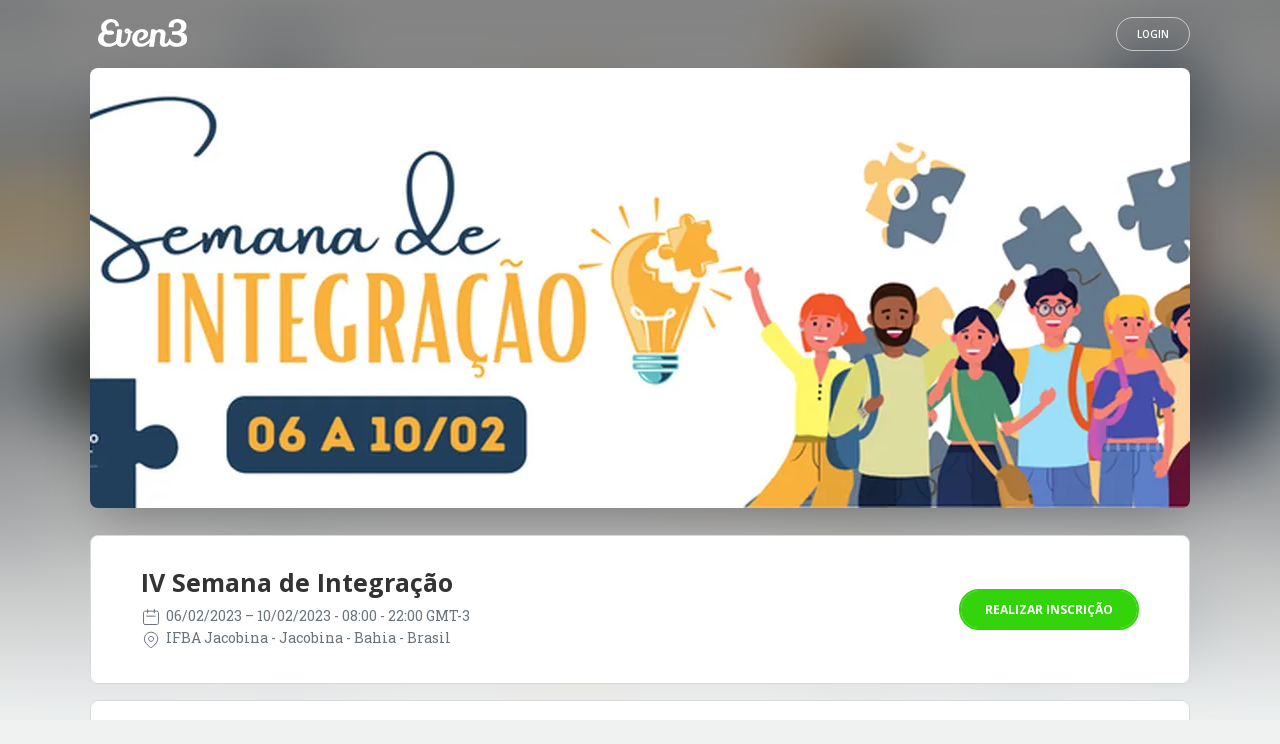

--- FILE ---
content_type: text/css
request_url: https://www.even3.com.br/Content/css/site-basico/style.css
body_size: 5285
content:
body {
  font-family: 'Open Sans', sans-serif;
  line-height: 1.42857143;
  color: #333;
  background: #eff0f3;
  margin: 0;
}

.navbar-fixed-top {
  position: absolute;
}

#main-nav.navbar .navbar-brand {
  padding: 0;
  position: relative;
  top: 4px;
}


  #main-nav.navbar .navbar-brand img {
    max-width: 105px;
    max-height: 100%;
    margin-top: 14px;
  }

.btn.btn-default.btn-entrar, .btn.btn-default.btn-nav {
  -webkit-transition: all 300ms ease-in-out;
  -moz-transition: all 300ms ease-in-out;
  -o-transition: all 300ms ease-in-out;
  transition: all 300ms ease-in-out;
  -webkit-border-radius: 40px;
  -moz-border-radius: 40px;
  -ms-border-radius: 40px;
  border-radius: 40px;
  -moz-background-clip: padding-box;
  -webkit-background-clip: padding-box;
  background-clip: padding-box;
  background-color: transparent;
  color: white;
  text-transform: uppercase;
  cursor: pointer;
  text-align: center;
  text-decoration: none !important;
  text-indent: 0;
  outline: none;
  margin: 40px auto 0;
  display: table;
  font-weight: 600;
  font-size: .9em;
  padding: 0.7em 1.8em;
  border: 1px solid rgba(255,255,255,0.6) !important;
  color: white !important;
  margin-top: 14px;
}

  .btn.btn-default.btn-entrar:hover {
    border-color: #b4bbbd;
    background: rgba(0,0,0,0.08);
  }

.btn-nav {
  margin-left: 3px !important;
  margin-right: 3px !important;
}

#main-nav.navbar ul.nav {
  float: right;
  position: relative;
  top: 6px;
}

.logo-svg {
  width: 100%;
  height: 100%;
}




.hero-image {
  display: inline-block;
  width: 100%;
  height: 525px;
  max-height: 600px;
  -webkit-background-size: cover;
  -moz-background-size: cover;
  -o-background-size: cover;
  background-size: cover;
  background-repeat: no-repeat;
  color: white;
  /*min-height: 600px;
  height: 33vw;
  background: #43acd9;
  background-size: cover;
  background-size: 100%;
  max-height: 650px;*/
}

  .hero-image.no-image {
    background: #43acd9;
    background-position: center center;
  }

.limiteImagemFundo {
  position: absolute;
  max-height: 900px;
  width: 100%;
  height: 100%;
  overflow: hidden;
  z-index: -1;
}

.full-width-image-banner.blur-background {
  filter: blur(30px);
  position: absolute;
  width: 100%;
  height: 100%;
  background-position: unset;
  background-repeat: unset;
  background-size: unset;
  transform: scale(1.2);
  max-height: 800px;
}

.imagem-capa-wrapper {
  max-width: 1100px;
  margin: 0 auto 20px auto;
  padding: 0;
  text-align: center;
  background: transparent !important;
  border: none !important;
  border-radius: 0 !important;
}

.page-v3 .imagem-capa-wrapper {
  margin: 0 auto 95px auto;
}

.imagem-capa-wrapper .imagem-capa {
  border-radius: 8px;
  margin-top: 68px;
  backdrop-filter: blur(1px);
  max-width: 100%;
  box-shadow: 0 25px 50px -12px rgba(0, 0, 0, 0.25);
  background: white;
  background-position: center;
  background-size: cover;
  max-height: 440px;
  min-height: auto !important;
  width: 1100px;
}

.navbar-pagina-evento {
  background: none;
  border: none;
  z-index: 9;
}

  .navbar-pagina-evento .container {
    margin-top: 4px
  }

.conteudo-pagina .container {
  padding: 0;
}

.page-v2 .btn.btn-default.btn-entrar {
  margin-top: 13px;
  font-size: 10px;
  padding: 6px 20px;
}

.page-v2 .icone-pais {
  margin-left: 10px;
}


.page-v2 .dropdown-menu {
  /* metade transparente: alpha = .5 */
  background-color: white;
}

.page-v2 .a.text-white {
  color: white;
}

@media only screen and (max-width: 768px) {
  .page-v2 .btn.btn-default.btn-entrar {
    font-size: 10px;
    padding: 8px 16px;
    margin-right: 10px;
    margin-top: 12px;
  }

    .page-v2 .btn.btn-default.btn-entrar.btn-drop {
      border-radius: 0 15px 15px 0;
    }

  .page-v2 .img-size-mobile {
    height: 15px;
  }

  .page-v2 .icone-pais {
    margin-left: 5px;
  }

  .page-v2 .dropdown-mobile {
    display: flex;
  }


  .navbar-toggle {
    margin: 0;
  }

  .page-v2 .navbar-default .navbar-toggle:focus, .navbar-default .navbar-toggle:hover {
    background-color: transparent;
  }
}

.page-v2 .navbar-brand {
  padding-left: 0;
}

.page-v2 .logo-even3 {
  max-width: 150px;
  max-height: 28px;
}

@media only screen and (max-width: 768px) {
  .page-v2 .logo-even3 {
    max-height: 22px;
  }
}


.page-v2 .btn-entrar {
  max-width: 150px;
  max-height: 25px;
}


.page-v2 .box .areas {
  width: 100%;
  font-size: 16px;
  line-height: 20px;
  margin-right: unset;
  margin-bottom: 5px;
}

  .page-v2 .box .areas.ver-todas-areas-tematicas {
    background: #f4f4f4;
  }

.page-v2 .box-submissao.box h5 {
  font-size: 20px;
  color: #666;
  font-weight: 700;
  text-align: center;
  margin-top: 20px;
  margin-bottom: 25px;
}

  .page-v2 .box-submissao.box h5.prazo-submissao {
    margin-bottom: 15px;
  }



.page-v2 .box {
  margin-bottom: 16px;
  border: 1px solid #D5D9D9;
  box-shadow: none;
  border-radius: 8px;
  word-wrap: break-word;
}

@media only screen and (max-width: 768px) {
  .page-v2 .box {
    border-radius: 0 !important;
    border-right: 0 !important;
    border-left: 0 !important;
  }
}

.page-v2 .wrapper-title-and-time {
  padding-right: 30px;
}

  .page-v2 .wrapper-title-and-time h1 {
    margin: 0;
    padding: 0;
    font-size: 2.5rem;
    font-weight: 700;
    margin-bottom: 8px;
  }

  .page-v2 .wrapper-title-and-time p {
    margin: 0;
    padding: 0;
  }

    .page-v2 .wrapper-title-and-time p.horarios {
      margin-top: 10px;
      margin-bottom: 1px;
    }

.page-v2 .box.box-hero.box-titulo-evento {
  padding: 33px 50px;
}

.page-v2 .info-adicionais-evento {
  font-size: 1.5rem;
  color: #69737a;
}

.page-v2 .btn-go-to-inscricoes {
  margin: 0;
  font-size: 12px;
}

.page-v2 .box h3 {
  font-size: 2.5rem;
}


body.page-v2 {
  background: #F0F2F2;
  overflow-x: hidden;
}

@media (min-width: 1200px) {
  .container {
    width: 1100px;
  }
}

@media (max-width: 768px) {
  .imagem-capa-wrapper .imagem-capa {
    border-radius: 0;
  }
}

/*@media (min-width : 120px) {
  .full-width-image-banner {
    min-height: 80px;
    max-height: 125px;
  }
}

@media (min-width : 480px) {
  .full-width-image-banner {
    min-height: 103px;
    max-height: 203px;
  }
}

@media (min-width: 768px) {
  .full-width-image-banner {
    min-height: 162px;
    max-height: 262px;
  }
}

@media (min-width: 992px) {
}

@media (min-width: 1200px) {
  .full-width-image-banner {
    min-height: 525px;
    max-height: 600px;
  }

  .full-width-image-logo {
  }
}*/
.center-block {
  float: none;
}

.row.dados-eventos {
  padding: 15% 0 0 0;
  text-align: center;
}

.dados-eventos .titulo h1 {
  font-size: 4.5em;
  font-weight: 700;
  line-height: 1.2em;
  margin: 3px 0;
}

.dados-eventos.site-padrao .titulo h1 {
  font-size: 3em;
}

@media only screen and (min-device-width: 320px) and (max-device-width: 568px) and (-webkit-min-device-pixel-ratio: 2) {
  .dados-eventos .titulo h1 {
    margin-top: 30px;
    font-size: 3em;
  }
}

.dados-eventos .data {
  font-size: 1.2em;
  padding-bottom: 8px;
  font-weight: 300;
}

.dados-eventos .local.data h2 {
  font-size: 18px;
  font-weight: 400;
  line-height: 30px;
  font-family: 'Roboto Slab',serif;
  color: #fff;
  color: rgba(255,255,255,0.8);
}

.box {
  margin-bottom: 20px;
  background: #fff;
  padding: 50px 15%;
  border: 1px solid #E4EAF1;
  box-shadow: 0 1px 1px rgba(0,0,0,0.1);
  border-radius: 5px;
  min-height: 227px;
  position: relative;
}

  .box li {
    margin-bottom: 8px;
  }

  .box h3 {
    line-height: 25px;
    font-size: 28px;
    font-weight: 700;
    margin-bottom: 40px;
    text-align: center;
  }


.container.detalha-evento {
  margin-top: -50px;
}

.box .valores {
  border-left-width: 15px;
  transition: border-width .5s ease;
  display: block;
  margin-bottom: 3px;
  background-color: #fff;
  border-left: 5px solid #00a8f2;
  padding: 20px;
  border: solid 2px #F2F2F2;
  border-radius: 5px;
  font-size: 18px;
  font-weight: 400;
  line-height: 30px;
  font-family: 'Roboto Slab',serif;
}

  .box .valores .meio {
    text-align: center;
  }
/*.box .valores .col-md-4 {
    display: inline-block;
    vertical-align: middle;
    float: none;
  }*/


#AcessarCodigo .btn-link:focus {
  outline: none;
}

.bt-free-trial-hero {
  -webkit-transition: all 300ms ease-in-out;
  -moz-transition: all 300ms ease-in-out;
  -o-transition: all 300ms ease-in-out;
  transition: all 300ms ease-in-out;
  -webkit-border-radius: 40px;
  -moz-border-radius: 40px;
  -ms-border-radius: 40px;
  border-radius: 40px;
  -moz-background-clip: padding-box;
  -webkit-background-clip: padding-box;
  background-clip: padding-box;
  background-color: #41baff;
  color: white;
  text-transform: uppercase;
  padding: .9em 2em;
  border: none;
  cursor: pointer;
  text-align: center;
  text-decoration: none !important;
  text-indent: 0;
  outline: none;
  font-weight: 700;
  margin: 40px auto 0;
  display: table;
  font-size: 1.2em;
  background-color: #33D40C;
  border: 2px solid #33D40C !important;
  color: white !important;
}

  .bt-free-trial-hero:hover {
    background-color: #33D40C;
    color: white !important;
    border: 2px solid #19c10d !important;
  }

.angular-google-map-container {
  height: 400px;
}

.mapa-evento-site-basico .angular-google-map-container {
  height: 480px;
}

.local-evento-site-basico {
  position: absolute;
  top: 50%;
  background: transparent;
  background-color: rgba(255,255,255,0.95);
  margin-top: -145px;
  padding: 50px 40px 55px;
  right: 5%;
  width: 35%;
  z-index: 999;
  border-radius: 3px;
}

@media (max-width: 992px) {
  .local-evento-site-basico {
    right: 0;
    width: 100%;
  }
}

.box.organizadorAcesso {
  min-height: auto !important;
}

.box.local p {
  text-align: center;
  margin-bottom: 0;
}

.box.organizador {
  text-align: center;
}

  .box.organizador img {
    max-width: 250px;
  }

.box h3.with-subtitle {
  margin-bottom: 13px;
}

p.subtitle {
  margin-bottom: 53px;
}

.btn.btn-round {
  -webkit-transition: all 300ms ease-in-out;
  -moz-transition: all 300ms ease-in-out;
  -o-transition: all 300ms ease-in-out;
  transition: all 300ms ease-in-out;
  -webkit-border-radius: 40px;
  -moz-border-radius: 40px;
  -ms-border-radius: 40px;
  border-radius: 40px;
  -moz-background-clip: padding-box;
  -webkit-background-clip: padding-box;
  background-clip: padding-box;
  background-color: #41baff;
  color: white;
  text-transform: uppercase;
  padding: .9em 2em;
  border: none;
  cursor: pointer;
  text-align: center;
  text-decoration: none !important;
  text-indent: 0;
  outline: none;
  font-weight: 700;
  margin: 10px;
  font-size: 1.2em;
  border: 2px solid #41baff !important;
  color: white !important;
  white-space: normal;
}

  .btn.btn-round:hover {
    background: #41baff;
    color: white !important;
    border: 2px solid #43acd9 !important;
  }


.box .area-wrapper {
  display: inline-block;
}

.box .areas {
  border-left-width: 15px;
  transition: border-width .5s ease;
  display: block;
  margin-bottom: 3px;
  background-color: #fff;
  border-left: 5px solid #00a8f2;
  padding: 10px 20px;
  border: solid 2px #F2F2F2;
  border-radius: 5px;
  font-size: 18px;
  font-weight: 400;
  line-height: 30px;
  font-family: 'Roboto Slab',serif;
  display: inline-block;
  margin-right: 10px;
  margin-bottom: 10px;
}


.box h5 {
  font-size: 24px;
  color: #666;
  font-weight: 700;
  text-align: center;
  margin-top: 60px;
  margin-bottom: 40px;
}


.avatar img {
  width: 100px;
  height: 100px;
  -webkit-border-radius: 50%;
  -moz-border-radius: 50%;
  border-radius: 50%;
  border: 1px solid white;
}

#btn-contato-organizador {
  border: 2px solid #ddd !important;
  color: #777 !important;
  font-size: 1.2em;
  font-weight: 700;
  text-transform: none;
  -webkit-transition: all 300ms ease-in-out;
  -moz-transition: all 300ms ease-in-out;
  -o-transition: all 300ms ease-in-out;
  transition: all 300ms ease-in-out;
  -webkit-border-radius: 40px;
  -moz-border-radius: 40px;
  -ms-border-radius: 40px;
  border-radius: 40px;
  -moz-background-clip: padding-box;
  -webkit-background-clip: padding-box;
  background-clip: padding-box;
  background-color: white;
  width: 100% !important;
  margin: 0;
}

.btn.btn-round2 {
  -webkit-transition: all 300ms ease-in-out;
  -moz-transition: all 300ms ease-in-out;
  -o-transition: all 300ms ease-in-out;
  transition: all 300ms ease-in-out;
  -webkit-border-radius: 40px;
  -moz-border-radius: 40px;
  -ms-border-radius: 40px;
  border-radius: 40px;
  -moz-background-clip: padding-box;
  -webkit-background-clip: padding-box;
  background-clip: padding-box;
  background-color: white;
  text-transform: uppercase;
  padding: 0.7em 1.3em;
  border: none;
  cursor: pointer;
  text-align: center;
  text-decoration: none !important;
  text-indent: 0;
  outline: none;
  font-weight: 700;
  margin: 10px;
  font-size: 1.2em;
  border: 2px solid #ddd !important;
  color: #777;
}


  .btn.btn-round2.selected {
    background-color: #ddd;
    color: #666;
  }

btn-contato-organizador.selected {
  background-color: #ddd;
  color: #666;
}

.btn.btn-round2:hover {
  background-color: #ddd;
  color: #777;
}

#btn-contato-organizador:hover {
  background-color: #ddd;
  color: #777;
}

.lista-data-atividades {
  margin-bottom: 30px;
}

.box .lista-atividades {
  border-left-width: 15px;
  transition: border-width .5s ease;
  display: block;
  margin-bottom: 3px;
  background-color: #fff;
  border-left: 5px solid #00a8f2;
  padding: 10px;
  border: solid 2px #F2F2F2;
  border-radius: 5px;
  font-size: 18px;
  font-weight: 400;
  line-height: 30px;
  font-family: 'Roboto Slab',serif;
}

.box label {
  font-weight: 600;
  font-size: 14px;
}

  .box label.label-warning {
    line-height: 40px;
  }

.box .acoes {
  margin-top: 40px;
}

.box input {
  height: 40px;
}

.box textarea {
  border-radius: 15px;
  padding: 20px;
}

.box.contato label.control-label {
  font-family: 'Roboto Slab',serif;
  margin-left: 14px;
  font-size: 15px;
  font-weight: 300;
  margin-bottom: 8px;
}


.repeat-item.ng-enter,
.repeat-item.ng-leave {
  -webkit-transition: 0.5s linear all;
  transition: 0.5s linear all;
}

  .repeat-item.ng-enter,
  .repeat-item.ng-leave.ng-leave-active {
    opacity: 0;
  }

    .repeat-item.ng-leave,
    .repeat-item.ng-enter.ng-enter-active {
      opacity: 1;
    }


.regras-submissao a.btn {
  font-size: 12px;
}


.regras-submissao span {
  font-size: 18px;
  line-height: 57px;
  padding: 10px;
}

.regras-submissao .areas {
  padding: 10px;
}

.bt-free-trial-hero:disabled {
  background-color: #eee;
  color: #ccc !important;
  border: 2px solid #f5f5f5 !important;
}

.evento-sem-descricao {
  font-family: 'Roboto Slab',serif;
  color: #666;
  font-size: 18px;
  line-height: 34px;
  font-weight: 400;
  margin-top: 26px;
  white-space: pre-line;
}

.box-atividades .nav-tabs, .box.tipo-area-2 .nav-tabs {
  margin-bottom: 20px;
  overflow: auto;
}

.box-atividades .hora-atividade, .box.tipo-area-2 .hora-atividade {
  font-size: 14px;
  font-weight: bold;
}

.lista-atividades:hover {
  cursor: pointer;
  border-color: #337abe;
  user-select: none;
}

.modal-pagina-evento {
  padding: 20px;
}

  .modal-pagina-evento .titulo-modal {
    font-size: 36px;
    font-weight: bold;
  }

.modal-pagina-evento {
  font-size: 16px;
  font-family: 'Roboto Slab',serif;
}

  .modal-pagina-evento h1, .modal-pagina-evento h2, .modal-pagina-evento h3, .modal-pagina-evento h4 {
    font-family: 'Open Sans',serif;
  }

  .modal-pagina-evento .modal-atividade .titulo {
    font-size: 32px;
    margin-bottom: 25px;
    margin-top: 0;
  }

  .modal-pagina-evento .modal-atividade label {
    font-weight: bold;
    display: block;
    margin: 0;
    margin-top: 15px;
  }

  .modal-pagina-evento .modal-atividade .datas .lista {
    display: block;
    margin: 0;
  }

  .modal-pagina-evento .modal-atividade .palestrantes .media img {
    max-width: 64px;
  }

  .modal-pagina-evento .modal-atividade .palestrantes .media {
    overflow: hidden;
    zoom: 1;
    border: 1px solid #ccc;
    border-radius: 4px;
    padding: 15px;
    margin-top: 8px;
  }

  .modal-pagina-evento .modal-atividade .palestrantes .media-body {
    padding: 1px 5px;
  }

  .modal-pagina-evento .modal-atividade .palestrantes .media p.media-heading {
    font-weight: bold;
  }

hm-read-more a {
  cursor: pointer;
  user-select: none;
}

.modal-pagina-evento .modal-atividade button.close {
  display: block;
  opacity: 0.1;
  padding: 10px 2px;
}

.nome-foto-palestrante {
  user-select: none;
  cursor: pointer;
}

  .nome-foto-palestrante img {
    transform: scale(1);
    transition: 0.20s all ease;
  }

    .nome-foto-palestrante img:hover {
      transform: scale(1.1);
    }

.box .nome-foto-palestrante p {
  line-height: 21px;
  margin-top: 15px;
  font-size: 18px;
}

.modal-palestrante .foto-palestrante {
  display: inline;
  max-width: 64px;
  max-height: 64px;
  display: block;
  margin-bottom: 20px;
}

.modal-palestrante .redes-sociais {
  margin-top: 4px;
  display: inline;
  float: right;
}

  .modal-palestrante .redes-sociais a {
    padding-right: 4px;
    font-size: 20px;
  }

.modal-palestrante h2.titulo {
  display: inline;
}

.modal-palestrante .dados-palestrantes {
  margin-bottom: 10px;
}

.modal-pagina-evento .modal-atividade .palestrantes .media .label.label-default {
  font-family: 'Open Sans', serif;
  font-weight: 300;
  padding: 2px 8px;
  background: #666;
  float: right;
}

.modal-pagina-evento .modal-atividade .palestrantes .media .nome {
  margin-right: 5px;
}

.box.patrocinadores {
  padding: 50px;
}

  .box.patrocinadores .tipo-patrocinador {
    text-align: center;
    margin-top: 60px;
    margin-bottom: 30px;
  }

    .box.patrocinadores .tipo-patrocinador p {
      display: inline;
      padding: 9px;
      border-bottom: 1px solid #ddd;
      font-weight: bold;
      color: black;
      border-radius: 4px;
      border: solid 2px #F2F2F2;
      color: #333;
    }

  .box.patrocinadores .lista-patrocinadores {
    margin-top: 20px;
    margin-bottom: 20px;
  }

    .box.patrocinadores .lista-patrocinadores .row {
      margin-bottom: 15px;
    }

.modal-pagina-evento.modal-padrao img {
  max-width: 100%;
}

iframe, img {
  max-width: 100%;
}

.box.box-sem-conteudo .msg-wrapper {
  padding: 20px;
  text-align: center;
}

  .box.box-sem-conteudo .msg-wrapper i {
    font-size: 80px;
    color: #777;
  }

  .box.box-sem-conteudo .msg-wrapper h3 {
    margin: 0;
    margin-top: 14px;
  }

  .box.box-sem-conteudo .msg-wrapper p {
    margin: 0;
    padding: 0;
    margin-top: 7px;
  }

.nome-foto-palestrante p {
  font-family: 'Roboto Slab',serif;
  color: #666;
  font-size: 18px;
  font-weight: 400;
}

.local-evento-site-basico {
  font-family: 'Roboto Slab',serif;
  color: #666;
  font-size: 18px;
  font-weight: 400;
}

p.subtitle {
  font-family: 'Roboto Slab',serif;
  color: #666;
  font-size: 18px;
  font-weight: 400;
}


.box p {
  font-family: 'Roboto Slab';
  font-size: 16px;
}

/*li a.nav-link {
  font-weight: bold;
  font-family: Roboto Slab;
}*/


a.nav-link {
  font-size: 14px;
  /*text-transform: uppercase;
  font-weight: 600;*/
}

.box.pagamento .tab-content {
  margin-top: 20px;
}

.acoes a {
  font-size: 14px;
}

.passagens-aereas {
  background-color: #F5FBFF;
}

.perguntas-frequentes .panel-default {
  border: none;
}

.perguntas-frequentes .panel-heading {
  border: solid 2px #F2F2F2;
  background: white;
  margin-bottom: 0;
  border-radius: 5px;
  outline: none;
}

  .perguntas-frequentes .panel-heading:hover {
    cursor: pointer;
    border-color: #337abe;
    user-select: none;
  }

.perguntas-frequentes .panel-title {
  font-family: 'Roboto Slab';
  font-weight: 400;
  line-height: 28px;
  font-size: 18px;
}

  .perguntas-frequentes .panel-title a {
    text-decoration: none;
  }


.perguntas-frequentes .panel-body {
  font-size: 16px;
  font-family: 'Roboto Slab';
  white-space: pre-line;
}

.perguntas-frequentes .panel.panel-open .panel-heading {
  margin-bottom: 0;
  background: #F2F2F2;
  border-bottom-left-radius: 0;
  border-bottom-right-radius: 0;
}

  .perguntas-frequentes .panel.panel-open .panel-heading:hover {
    cursor: pointer;
    border: solid 2px #F2F2F2;
    user-select: none;
  }

.perguntas-frequentes .panel.panel-open .panel-body {
  margin-bottom: 0;
  border: solid 2px #F2F2F2;
  font-size: 16px;
  font-family: 'Roboto Slab';
}

.perguntas-frequentes .panel-body {
  margin-bottom: 0;
  border: solid 2px #F2F2F2;
  font-size: 16px;
  font-family: 'Roboto Slab';
}

.box .valores .meio .taxa {
  color: #999;
  display: block;
  font-size: 12px;
  margin: 0;
  margin-top: -6px;
}

.goog-te-combo {
  display: block;
  width: 100%;
  height: 34px;
  padding: 6px 12px;
  font-size: 14px;
  line-height: 1.42857143;
  color: #555;
  background-color: #fff;
  background-image: none;
  border: 1px solid #ccc;
  border-radius: 4px;
  -webkit-box-shadow: inset 0 1px 1px rgba(0,0,0,.075);
  box-shadow: inset 0 1px 1px rgba(0,0,0,.075);
  -webkit-transition: border-color ease-in-out .15s,-webkit-box-shadow ease-in-out .15s;
  -o-transition: border-color ease-in-out .15s,box-shadow ease-in-out .15s;
  transition: border-color ease-in-out .15s,box-shadow ease-in-out .15s;
  display: block;
  margin: 0 auto;
  margin-bottom: 0px;
  margin-bottom: 10px;
}

.panel-click {
  transition: all .3s ease;
  outline: none;
  cursor: pointer;
  user-select: none;
}

  .panel-click.active, .panel-click:focus, .panel-click:hover {
    border-color: #337ab7;
    transition: all .3s ease;
  }


.d-block {
  display: block;
}

.mb-5px {
  margin-bottom: 5px;
}


.valor-doacao {
  font-size: 24px;
  font-weight: bold;
  vertical-align: top;
}

.panel-valor-doacao .moeda {
  font-size: 12px;
  color: #777;
}

.panel-valor-doacao .valor {
  font-size: 21px;
  font-weight: bold;
  vertical-align: top;
}

.panel-clicked {
  color: #31708f !important;
  background-color: #f7fcff;
  border-color: #bce8f1;
  border: 2px solid #31708f;
  box-shadow: inset 0 3px 5px rgba(0,0,0,.125);
}

.panel-valor-doacao.panel-clicked .moeda {
  color: #31708f !important;
}

.box-alter-donate .btn-alter-donate-m {
  display: block;
}

.box-alter-donate .btn-alter-donate {
  display: none;
}

@media (min-width: 769px) {
  .box-alter-donate .btn-alter-donate-m {
    display: none !important;
  }

  .box-alter-donate .btn-alter-donate {
    display: table-cell !important;
  }

  .box-alter-donate {
    padding: 1px 25px 23px 18px !important;
  }

  .page-v2 .btn.btn-default.btn-entrar.btn-drop {
    border-radius: 0 15px 15px 0;
    margin-right: 10px;
  }
}

[ng\:cloak], [ng-cloak], [data-ng-cloak], [x-ng-cloak], .ng-cloak, .x-ng-cloak {
  display: none !important;
}

.blink-me {
  animation: blinker 1s linear infinite;
}

.form-group .termo-de-responsabilidade a:hover {
  font-weight: inherit;
  color: inherit;
}


.dropdown-menu > li > a.icone-pais {
  margin-left: 10px;
  font-family: 'Open Sans', sans-serif;
  font-size: 12px;
  margin: 0;
  padding: 10px 15px 0 15px;
}

  .dropdown-menu > li > a.icone-pais.margin-last {
    margin-left: 10px;
    font-family: 'Open Sans', sans-serif;
    font-size: 12px;
    margin: 0 0 8px 0;
    padding: 10px 15px 0 15px;
  }




.legenda-lingua {
  font-size: 12px;
  width: 95px;
}

.img-bandeira {
  max-height: 12px;
  margin-bottom: 1px;
}

.dropdown-bandeira-wrapperV2 .btn-group.open .dropdown-toggle {
  -webkit-box-shadow: none;
  box-shadow: none;
}

.dropdown-bandeira-wrapperV2 .dropdown-menu > li > a:focus, .dropdown-menu > li > a:hover {
  background-color: transparent;
  font-weight: bold;
}

.btn.btn-config {
  background: none;
  margin-bottom: 15px;
  font-size: 12px;
  color: white;
  margin-top: 13px;
  margin-right: 10px;
  border-radius: 20px;
}

.dropdown-bandeira-checkout {
  top: 80%;
}

.d-inline-block-btn-hero {
  display: inline-block;
  font-size: 14px;
}

.animaNgshowCimaBaixo {
  transition-timing-function: cubic-bezier(0.4, 0, 1, 1);
  max-height: 100vw;
  transition-duration: 500ms;
  overflow: hidden;
}

  .animaNgshowCimaBaixo.ng-hide {
    transition-timing-function: cubic-bezier(0, 0, 0.2, 1);
    max-height: 0;
    transition-duration: 300ms;
  }

.lista-pagamentos-wrapper {
  display: grid;
  grid-template-columns: repeat(4,1fr);
  grid-template-rows: repeat(auto-fill,60px);
  grid-column-gap: 1rem;
  column-gap: 1rem;
  grid-row-gap: 1rem;
}

.btn.pagamento-selecionado {
  background: #E5F2FA;
  border: 1px solid #1B6CBD;
  color: #1B6CBD;
  font-weight: 700;
  z-index: 1;
  border-width: 2px;
}

.btn-pagamento-checkout {
  color: #333;
  background-color: #fff;
  border-color: #ccc;
  display: flex;
  justify-content: center;
  align-items: center;
  overflow: hidden;
  min-height: 60px;
}

  .btn-pagamento-checkout:active:focus, .btn-pagamento-checkout:focus {
    text-decoration: none;
    outline: none;
  }

  .btn-pagamento-checkout:hover {
    text-decoration: none;
  }

  .btn-pagamento-checkout .denominacao {
    max-width: 80px;
    text-align: left;
    margin-left: .8rem;
    white-space: normal;
    font-size: 1.2rem
  }

.detalhes-meio-pagamento {
  margin-top: 25px;
}

.perguntas-frequentes {
  margin-top: 50px;
}

.text-decoration-none > a {
  text-decoration: none;
}

.metodo-transferencia {
  padding: 0;
  overflow: hidden;
}

  .metodo-transferencia .logos {
    display: inline-block;
    text-align: center;
    width:100%;
  }

  .metodo-transferencia img {
    width: 70px;
    max-height: 40px;
    border: 1px solid #ddd;
    border-radius: 4px;
    margin: 3px;
  }

  .metodo-transferencia .instrucoes {
    margin: 10px 7px 20px 7px;
  }

.metodo-dinheiro {
  padding: 0;
  overflow: hidden;
}

  .metodo-dinheiro .logos {
    display: inline-block;
    text-align: center;
    width: 100%;
  }

  .metodo-dinheiro img {
    width: 70px;
    max-height: 40px;
    border: 1px solid #ddd;
    border-radius: 4px;
    margin: 3px;
  }

  .metodo-dinheiro .instrucoes {
    margin: 10px 7px 20px 7px;
  }

.btn.btn-round3 {
  -webkit-transition: all 300ms ease-in-out;
  -moz-transition: all 300ms ease-in-out;
  -o-transition: all 300ms ease-in-out;
  transition: all 300ms ease-in-out;
  -webkit-border-radius: 40px;
  -moz-border-radius: 40px;
  -ms-border-radius: 40px;
  border-radius: 40px;
  -moz-background-clip: padding-box;
  -webkit-background-clip: padding-box;
  background-clip: padding-box;
  background-color: white;
  padding: 0.5em 1.3em;
  cursor: pointer;
  text-align: center;
  text-decoration: none !important;
  text-indent: 0;
  outline: none;
  font-weight: 700;
  border: 2px solid #ddd !important;
  color: #777;
}

.mostrar-mais .conteudo {
  -webkit-mask-image: linear-gradient(180deg, #000 60%, transparent);
  max-height: 692px;
  margin-bottom: 16px;
  overflow: hidden;
  transition: 1s;
}

.mostrar-mais.mostrar-tudo .conteudo {
  -webkit-mask-image: none;
  max-height: max-content;
}

.mostrar-mais .acoes {
  text-align: center;
}

  .mostrar-mais .acoes .btn-ver-mais {
    display: inline-block;
  }

.mostrar-mais.mostrar-tudo .acoes .btn-ver-mais {
  display: none;
}

.mostrar-mais .acoes .btn-ver-menos {
  display: none;
}

.mostrar-mais.mostrar-tudo .btn-ver-menos {
  display: inline-block;
}

.mostrar-mais .acoes .btn-ver-mais:hover, .mostrar-mais .acoes .btn-ver-menos:hover {
  background-color: #d4d4d4;
}


--- FILE ---
content_type: application/x-javascript
request_url: https://www.even3.com.br/Scripts/angular-translate-loader-static-files.min.js?v=c02f6748-1264-43a8-9838-a3e5c8b2bd51
body_size: 869
content:
/*!
 * angular-translate - v2.11.0 - 2016-03-20
 * 
 * Copyright (c) 2016 The angular-translate team, Pascal Precht; Licensed MIT
 */
!function (a, b) {
  "function" == typeof define && define.amd ?
  // AMD. Register as an anonymous module unless amdModuleId is set
  define([], function () { return b() }) : "object" == typeof exports ?
  // Node. Does not work with strict CommonJS, but
  // only CommonJS-like environments that support module.exports,
  // like Node.
  module.exports = b() : b()
}(this, function () { function a(a, b) { "use strict"; return function (c) { if (!(c && (angular.isArray(c.files) || angular.isString(c.prefix) && angular.isString(c.suffix)))) throw new Error("Couldn't load static files, no files and prefix or suffix specified!"); c.files || (c.files = [{ prefix: c.prefix, suffix: c.suffix }]); for (var d = function (d) { if (!d || !angular.isString(d.prefix) || !angular.isString(d.suffix)) throw new Error("Couldn't load static file, no prefix or suffix specified!"); return b(angular.extend({ url: [d.prefix, c.key, d.suffix].join(""), method: "GET", params: "" }, c.$http)).then(function (a) { return a.data }, function () { return a.reject(c.key) }) }, e = [], f = c.files.length, g = 0; f > g; g++) e.push(d({ prefix: c.files[g].prefix, key: c.key, suffix: c.files[g].suffix })); return a.all(e).then(function (a) { for (var b = a.length, c = {}, d = 0; b > d; d++) for (var e in a[d]) c[e] = a[d][e]; return c }) } } return a.$inject = ["$q", "$http"], angular.module("pascalprecht.translate").factory("$translateStaticFilesLoader", a), a.displayName = "$translateStaticFilesLoader", "pascalprecht.translate" });

--- FILE ---
content_type: image/svg+xml
request_url: https://static.even3.com/assets/icons/hotsite/pin02.svg
body_size: -7
content:
<svg width="100" height="100" viewBox="0 0 100 100" fill="none" xmlns="http://www.w3.org/2000/svg">
<path d="M73.9042 67.9029L56.225 85.5821C55.4519 86.356 54.5338 86.97 53.5232 87.3889C52.5126 87.8078 51.4294 88.0234 50.3354 88.0234C49.2415 88.0234 48.1583 87.8078 47.1477 87.3889C46.1371 86.97 45.219 86.356 44.4459 85.5821L26.7625 67.9029C22.1009 63.2411 18.9264 57.3017 17.6404 50.8357C16.3543 44.3697 17.0146 37.6676 19.5375 31.5768C22.0605 25.4861 26.3329 20.2802 31.8145 16.6176C37.2961 12.9549 43.7407 11 50.3334 11C56.926 11 63.3706 12.9549 68.8522 16.6176C74.3338 20.2802 78.6062 25.4861 81.1292 31.5768C83.6521 37.6676 84.3124 44.3697 83.0263 50.8357C81.7403 57.3017 78.5658 63.2411 73.9042 67.9029V67.9029Z" stroke="#6B7280" stroke-width="5" stroke-linecap="round" stroke-linejoin="round"/>
<path d="M62.8335 44.3321C62.8335 47.6473 61.5165 50.8268 59.1723 53.171C56.8281 55.5152 53.6487 56.8321 50.3335 56.8321C47.0183 56.8321 43.8389 55.5152 41.4947 53.171C39.1505 50.8268 37.8335 47.6473 37.8335 44.3321C37.8335 41.0169 39.1505 37.8375 41.4947 35.4933C43.8389 33.1491 47.0183 31.8321 50.3335 31.8321C53.6487 31.8321 56.8281 33.1491 59.1723 35.4933C61.5165 37.8375 62.8335 41.0169 62.8335 44.3321V44.3321Z" stroke="#6B7280" stroke-width="5" stroke-linecap="round" stroke-linejoin="round"/>
</svg>


--- FILE ---
content_type: application/x-javascript
request_url: https://www.even3.com.br/ScriptsViews/Site/SiteAreasCtrl.js?v=c02f6748-1264-43a8-9838-a3e5c8b2bd51
body_size: 3308
content:
app.controller('AreaSiteInscricoesController', function ($scope, $filter, siteRepository, $sce, $translate) {
  $scope.viewModel = siteRepository.getViewModel();
  $scope.areaSiteEvento = viewModelInscricao;
  $scope.viewModel.afiliadoInscricao = getParameterByName('a') || getParameterByName('ca') || getParameterByName('_ev3ac') || '';

  $scope.carregandoGerarCheckout = false;

  $scope.temCupomAplicado = function () {
    var cupomDesconto = getParameterByName('cp');
    if (cupomDesconto != null) {
      var aplicouCupom = false;
      $scope.areaSiteEvento.jsonObj.forEach(function (item) {
        if (item.ingressoPrecoAtual.aplicouCupom) {
          aplicouCupom = true;
        }
      })
      if (!aplicouCupom)
        $scope.erroMensagemCupom = "Erro";
    }
    return aplicouCupom;
  }

  $scope.inseriuQuantidadeEntrada = function (entradas) {
    let filtrado = $scope.entradasComQuantidade(entradas);
    return filtrado != null && filtrado.length > 0;
  }
  $scope.entradasComQuantidade = function (entradas) {
    return $filter('filter')(entradas, function (item) { return item.quantidade > 0; });
  }
  $scope.isAntesDoPrazo = function (entrada) {
    return new Date(entrada.validoDe) > Date.now();
  }
  $scope.isDepoisDoPrazo = function (entrada) {
    return new Date(entrada.validoAte) < Date.now();
  }
  $scope.valorTotalInscricao = function (entradas) {

    let total = 0;
    for (let index in entradas) {
      if (entradas[index].quantidade > 0 && entradas[index].ingressoPrecoAtual != null) {
        if (entradas[index].ingressoPrecoAtual.aplicouCupom) {
          total += entradas[index].quantidade * entradas[index].ingressoPrecoAtual.valorComDesconto;
        } else {
          total += entradas[index].quantidade * entradas[index].ingressoPrecoAtual.valor;
        }
      }
    }
    return total;
  }

  $scope.temInscricaoDoacao = function (entradas) {
    var temDoacao = $filter('filter')(entradas, function (item) { return item.doacao && item.quantidade > 0 });
    return temDoacao.length > 0;
  }
  $scope.chegouQuantidadeMaxima = function (entrada) {
    let status = false;
    if (entrada.tipoQuantidadeEntrada == 'unica' || entrada.tipoQuantidadeEntrada == 'maisdeum') {
      status = entrada.quantidade == entrada.quantidadeMaxima;
    } else if (entrada.tipoQuantidadeEntrada == 'porgrupo') {
      status = entrada.quantidade + entrada.quantidadeMaximaCompra > entrada.quantidadeMaxima;
    }
    return status;
  }
  $scope.alterarQuantidadeEntrada = function (entrada, isAdicionar) {

    entrada.msgQuantidadeEntrada = "";

    //Logica de comar o botao mais e menos
    if (isAdicionar) {

      let quantidadeParaAdicionar = entrada.quantidade + entrada.quantidadeMinimaCompra;

      if (entrada.vagasDisponiveis && quantidadeParaAdicionar > entrada.vagasDisponiveis) {
        entrada.msgQuantidadeEntrada = "Disponibilidade de vagas atingida";
      }
      else if (quantidadeParaAdicionar > entrada.quantidadeMaximaCompra) {
        entrada.msgQuantidadeEntrada = "Limite máximo atingido";
      }
      else {
        entrada.quantidade = quantidadeParaAdicionar;
      }

    }
    else {
      if (entrada.quantidade <= 0) {
        entrada.quantidade = 0;
      } else {
        entrada.quantidade -= entrada.quantidadeMinimaCompra;
      }
    }
  }
  $scope.exibirBotalInscricao = function (entradas) {
    var itens = $filter('filter')(entradas, function (item) { return item.controleLabelCaixa.ingressoDisponivel == true; });
    return itens != null && itens.length > 0;
  }
  $scope.apenasGratis = function (listaEntradas) {
    for (i in listaEntradas) {
      var itens = $filter('filter')(listaEntradas[i].valores, function (item) { return item.valorTotal > 0; });
      if (itens != null && itens.length > 0) {
        return false;
      }
    }
    return true;
  }
  $scope.apenasUmaEntrada = function (listaEntradas) {
    if (listaEntradas.length == 1 && listaEntradas[0].tipoQuantidadeEntrada == 'unica') {
      listaEntradas[0].quantidade = 1;
      return true;
    }
    return false;
  }
  $scope.carregandoCheckout = false;
  $scope.ordemPorDataEstrangeira = function (atividade) {
    var dataSplit = atividade.dataInicio.split('/')
    var dataInicio = dataSplit.reverse().join('-');
    var horaInicio = atividade.horaInicio;
    var dateTimeString = dataInicio + ' ' + horaInicio;
    var date = new Date(dateTimeString);
    return date;
  }
  $scope.ordemPorHoraInicio = function (atividade) {
    var amPmHoraIncio = atividade.horaInicio.split(' ');
    if (amPmHoraIncio.indexOf('AM') != -1 || amPmHoraIncio.indexOf('PM') != -1) {
      amPmHoraIncio = $scope.converterPara24Horas(atividade.horaInicio);
      return amPmHoraIncio;
    }
    return atividade.horaInicio;
  };
  $scope.ordemPorHoraFim = function (atividade) {
    var amPmHoraFim = atividade.horaFim.split(' ');
    if (amPmHoraFim.indexOf('AM') != -1 || amPmHoraFim.indexOf('PM') != -1) {
      amPmHoraFim = $scope.converterPara24Horas(atividade.horaFim);
      return amPmHoraFim;
    }
    return atividade.horaFim;
  };
  $scope.converterPara24Horas = function (time) {
    var hours = parseInt(time.substr(0, 2));
    if (time.indexOf('AM') != -1 && hours == 12) {
      time = time.replace('12', '0');
    } if (time.indexOf('PM') != -1 && hours < 12) {
      time = time.replace(hours, (hours + 12));
    } time = time.replace(':', '').trim();
    return parseInt(time.replace(/(AM|PM)/, ''));
  }

  $scope.existeEntradaPaga = function (listaIngresso) {
    //var entradaPaga = false;
    for (var i = 0; i < listaIngresso.length; i++) {
      var ingresso = listaIngresso[i];

      for (var j = 0; j < ingresso.valores.length; j++) {
        var valorIngresso = ingresso.valores[j];
        if (valorIngresso.valor != 0) {
          return true;
        }
      }
    }
  }

  $scope.gerarCheckout = function (listaIngresso) {
    $scope.erroMensagem = null;
    $scope.carregandoGerarCheckout = true;
    $scope.erroMensagemCupom = null;

    var model = {
      listaIngresso: $scope.entradasComQuantidade(listaIngresso),
      idEvento: $scope.viewModel.evento.id,
      urlRetornocheckout: '',
      idPessoaLogada: null,
      afiliadoInscricao: $scope.viewModel.afiliadoInscricao,
      lang: getLanguageQueryString(),
      cupomDeDesconto: getParameterByName('cp'),
      queryString: $scope.viewModel.queryString,
      referer: $scope.viewModel.referer
    };

    if ($scope.existeEntradaPaga(model.listaIngresso)) {
      /*FB: Adicionar ao carrinho*/
      try { fbq('track', 'AddToCart'); } catch (err) { }
    }

    siteRepository.gerarCheckout(model).$promise.then(
      function (response) {
        if (response.IsValid) {
          window.location = response.Url;
        } else {

          if (response.Message == "Error") {
            $scope.erroMensagem = "Algo inesperado aconteceu. Favor tentar novamente.";
            window.location = window.location;
          } else {
            $scope.erroMensagem = response.Message;
            $scope.carregandoGerarCheckout = false;
          }
        }
      },
      function () {
        $scope.erroMensagem = "Algo inesperado aconteceu. Atualize a página e tente novamente.";
        $scope.carregandoGerarCheckout = false;
      }
    );
  };

  $scope.validacaoBlackFriday = (item) => {
    //var tituloFinal = item.titulo;
    const ehIngressoBlackFriday = /black friday/i.test(item.titulo);
    if (ehIngressoBlackFriday && item.ingressoPrecoAtual.aplicouCupom) {
      item.exibeAderecoBlackFriday = true;
      //tituloFinal = item.titulo.replace(/black friday/i, "");
    }

    return item.titulo;
  }

  $scope.carregaMensagemPPP = () => {
    if (!$scope.viewModel.paridadeDeCompra || !$scope.viewModel.paridadeDeCompra.mensagemParidadeCompra)
      return
    var mensagem = $scope.viewModel.paridadeDeCompra.mensagemParidadeCompra;
    mensagem = mensagem
      .replace("{{nomePais}}", $scope.viewModel.paridadeDeCompra.pais.denominacao)
      .replace("{{urlImagem}}", $scope.viewModel.paridadeDeCompra.pais.urlImagem)
      .replace("{{codigoCupom}}", $scope.viewModel.paridadeDeCompra.cupomDesconto.codigo)
      .replace("{{linkCupom}}", $scope.viewModel.paridadeDeCompra.linkComCupom)
      .replace("{{porcentagemCupom}}", $scope.viewModel.paridadeDeCompra.cupomDesconto.descontoPorcentagem)

    $scope.exibeMensagemPPP = $translate.instant(mensagem)

    return $scope.trustAsHtml($scope.exibeMensagemPPP);

  }

  $scope.trustAsHtml = function (text) {
    return $sce.trustAsHtml(text);
  }
});

app.controller('AreaSiteAtividadesController', function ($scope, $uibModal, siteRepository) {
  $scope.viewModel = siteRepository.getViewModel();
  $scope.areaSiteEvento = viewModelAtividades;

  $scope.abrirModalAtividade = function (item) {
    var modalInstance = $uibModal.open({
      templateUrl: 'modalAtividade.html',
      controller: 'ModalAtividadeCtrl',
      resolve: {
        item: function () {
          return item;
        },
        cultura: function () {
          return $scope.viewModel.evento.cultura;
        },
        habilitarHtmlModalAtividade: function () {
          return $scope.viewModel.habilitarHtmlModalAtividade;
        }
      }
    });
  }
});

app.controller('AreaSitePalestrantesController', function ($scope, $uibModal, siteRepository, $filter) {
  $scope.viewModel = siteRepository.getViewModel();
  $scope.qtdPalestrantes = 12;
  $scope.areaSiteEvento = viewModelPalestrantes

  $scope.abrirModalPalestrante = function (item) {
    var modalInstance = $uibModal.open({
      templateUrl: 'modalPalestrante.html',
      controller: 'ModalPalestranteCtrl',
      resolve: {
        item: function () {
          return item;
        }
      }
    });
  }
});

app.controller('AreaSiteSubmissoesController', function ($scope, siteRepository) {
  $scope.viewModel = siteRepository.getViewModel();
  $scope.areaSiteEvento = viewModelSubmissao;
  $scope.qtdExibicaoSubmissaoAreaTematica = 5;
});

app.controller('AreaSiteLocalController', function ($scope, siteRepository) {
  $scope.viewModel = siteRepository.getViewModel();
  $scope.areaSiteEvento = viewModelLocal;
});

app.controller('AreaSiteInteresseController', function ($scope, siteRepository) {
  $scope.viewModel = siteRepository.getViewModel();
  $scope.areaSiteEvento = viewModelSubmissao;

  $scope.lead = {
    nome: '',
    email: '',
    reCaptcha: null,
    urlEvento: $scope.viewModel.evento.url,
    ehEmpresaDominioProprio: $scope.viewModel.evento.ehEmpresaDominioProprio
  }

  $scope.rodarScriptCaptcha = function (value) {
    if (value.length > 0) {
      const node = document.createElement('script');
      node.src = 'https://www.google.com/recaptcha/enterprise.js?hl=pt-BR'
      node.type = 'text/javascript';
      document.getElementsByTagName('head')[0].appendChild(node);
    }
  }

  $scope.salvarLead = function () {
    $scope.carregarSalvar = true;

    if (!$scope.viewModel.evento.ehEmpresaDominioProprio) {
      $scope.lead.reCaptcha = document.getElementById("hfReCaptcha").value;
    }

    siteRepository.adicionarLead($scope.lead).$promise.then(
      function (data) {
        if (data.IsValid) {
          $scope.lead.nome = '';
          $scope.lead.email = '';
          $scope.lead.reCaptcha = null;
          $scope.carregarSalvar = false;
          $scope.messagemErro = false;
          $scope.mensagemEnviadaLead = data.Message;
        } else {
          $scope.messagemErro = data.Message;
          $scope.carregarSalvar = false;
          $scope.showErro = true;
          $scope.lead.reCaptcha = null;
          $scope.mensagemEnviadaLead = false;
        }
      },
      function (data) {
        $scope.carregarSalvar = false;
        $scope.showErro = true;
        $scope.messagemErro = data.Message;
        $scope.lead.reCaptcha = null;
        $scope.mensagemEnviadaLead = false;
      }
    );

  }

});

app.controller('AreaSitePatrocinadoresController', function ($scope, siteRepository) {
  $scope.viewModel = siteRepository.getViewModel();
  $scope.areaSiteEvento = viewModelPatrocinadores;
});

app.controller('AreaSitePerguntasFrequentesController', function ($scope, siteRepository) {
  $scope.viewModel = siteRepository.getViewModel();
  $scope.areaSiteEvento = viewModelPerguntasFrequentes;
});

app.controller('AreaSiteInfoProdutosController', function ($scope, siteRepository, $http) {
  $scope.viewModel = siteRepository.getViewModel();

  $scope.carregandoConteudosEncerrados = true;

  if ($scope.viewModel.evento.ehInfoProduto) {
    $scope.carregandoConteudosEncerrados = true;
    $http({
      url: '/auxiliar/retornarlistainfoprodutosporeventoorigem/',
      method: "POST",
      data: JSON.stringify({
        'idEvento': $scope.viewModel.evento.id,
      })
    }).then(function (result) {
      var retorno = result.data.Object;
      $scope.listaDefaultConteudosEncerrados = retorno;
      console.log($scope.listaDefaultConteudosEncerrados)
      $scope.areaSiteEvento = $scope.listaDefaultConteudosEncerrados;

      $scope.carregandoConteudosEncerrados = false;

    }, function (response) { // optional
      console.log("erro ao carregar", response)
    });
  }
  $scope.exibirConteudosEventoEncerrado = 4;


});

app.controller('RecomendacaoEventosController', function ($scope, siteRepository, $uibModal) {
  $scope.viewModel = siteRepository.getViewModel();
  $scope.reSucess = false;
  $scope.url = window.location.search


  $scope.receberEmail = function () {
    var modalInstance = $uibModal.open({
      templateUrl: 'modalColetarEmail.html',
      controller: 'ModalColetarEmailCtrl',
      resolve: {
        emailPreenchido: function () {
          return document.getElementById("emailReceberEvento").value
        },
        reSucess: function () {
          return $scope.reSucess;
        }
      }
    });
  }

  if ($scope.url.includes("re=sucess")) {
    $scope.reSucess = true;
    $scope.receberEmail()
  }


});

app.controller('ModalColetarEmailCtrl', function ($scope, reSucess, emailPreenchido, $uibModalInstance) {
  $scope.emailPreenchido = emailPreenchido;
  $scope.reSucess = reSucess;
  $scope.cancel = function () {
    $uibModalInstance.dismiss('cancel');
  };

})
